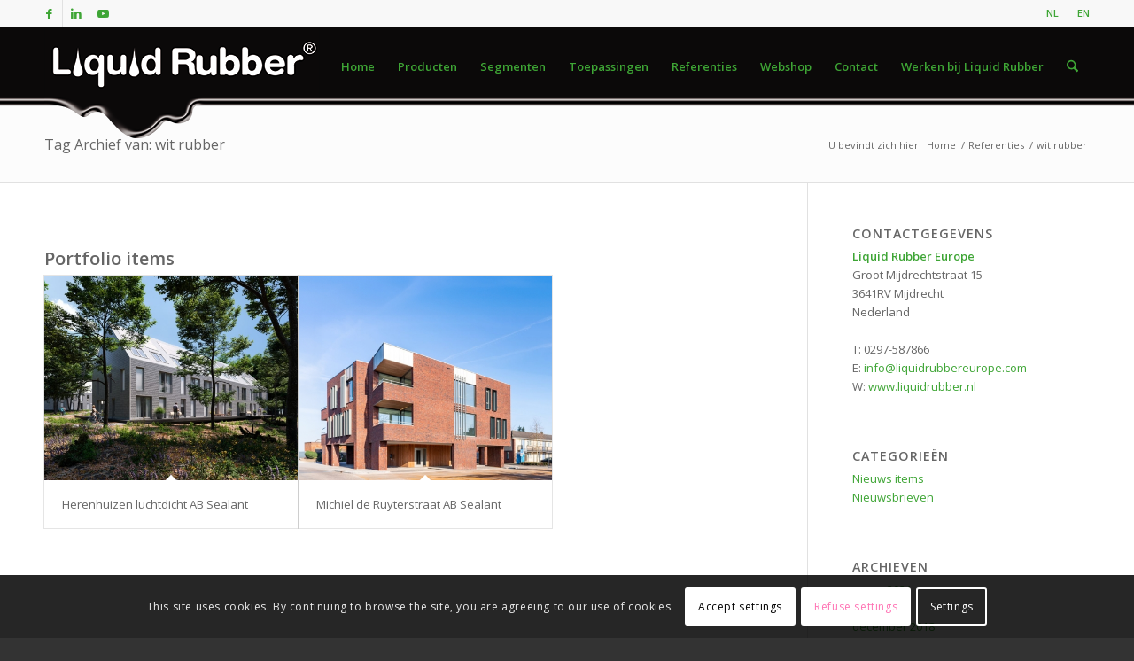

--- FILE ---
content_type: text/css
request_url: https://www.liquidrubbereurope.com/nl/wp-content/uploads/sites/3/dynamic_avia/avia_posts_css/post-7234.css?ver=ver-1749210341
body_size: 208
content:
.flex_column.av-dvgnsz-b455a60e0c86833d00db1b68bce7bb04{border-radius:0px 0px 0px 0px;padding:0px 0px 0px 0px} #top .avia-gallery.av-jxk9wc70-d75b9a5475011f6a8d68147e93cb589e .avia-gallery-thumb a{width:14.2857%} .flex_column.av-cayes3-817b813e3f3790592306c221415d6c63{border-radius:0px 0px 0px 0px;padding:0px 0px 0px 0px}